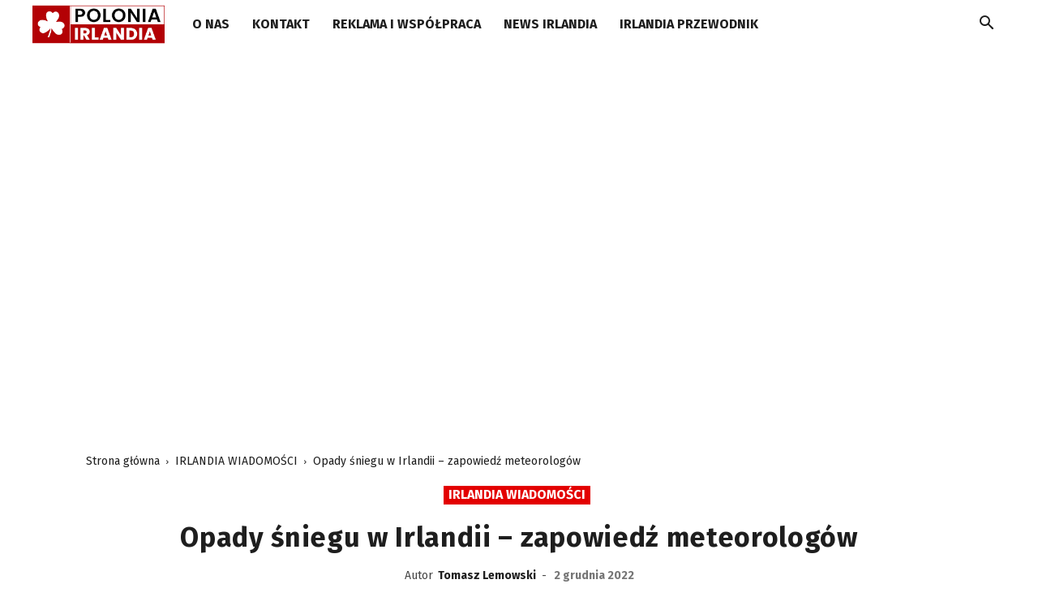

--- FILE ---
content_type: text/html; charset=utf-8
request_url: https://www.google.com/recaptcha/api2/aframe
body_size: 268
content:
<!DOCTYPE HTML><html><head><meta http-equiv="content-type" content="text/html; charset=UTF-8"></head><body><script nonce="CGHacHKB-Fw2Hjil03-qjg">/** Anti-fraud and anti-abuse applications only. See google.com/recaptcha */ try{var clients={'sodar':'https://pagead2.googlesyndication.com/pagead/sodar?'};window.addEventListener("message",function(a){try{if(a.source===window.parent){var b=JSON.parse(a.data);var c=clients[b['id']];if(c){var d=document.createElement('img');d.src=c+b['params']+'&rc='+(localStorage.getItem("rc::a")?sessionStorage.getItem("rc::b"):"");window.document.body.appendChild(d);sessionStorage.setItem("rc::e",parseInt(sessionStorage.getItem("rc::e")||0)+1);localStorage.setItem("rc::h",'1769269915010');}}}catch(b){}});window.parent.postMessage("_grecaptcha_ready", "*");}catch(b){}</script></body></html>